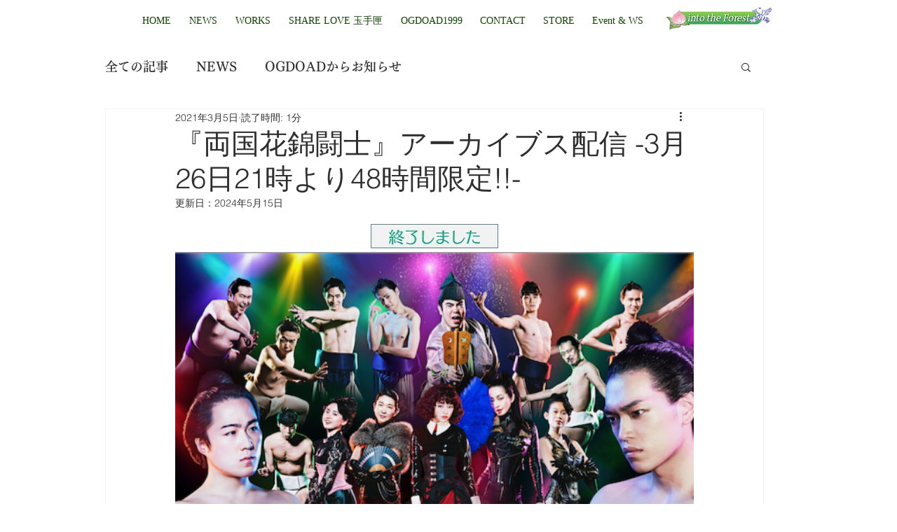

--- FILE ---
content_type: text/css; charset=utf-8
request_url: https://www.ogdoad-najanaja.com/_serverless/pro-gallery-css-v4-server/layoutCss?ver=2&id=fclkn-not-scoped&items=3522_635_440%7C3605_436_657%7C3691_645_425%7C3609_639_427%7C3571_738_519%7C3458_643_426%7C3620_387_581&container=360.0625_740_553_720&options=gallerySizeType:px%7CenableInfiniteScroll:true%7CtitlePlacement:SHOW_ON_HOVER%7CarrowsSize:23%7CimageMargin:20%7CgalleryLayout:4%7CscrollDirection:1%7CisVertical:false%7CgallerySizePx:300%7CcubeRatio:1.77%7CcubeType:fit%7CgalleryThumbnailsAlignment:none%7CthumbnailSpacings:0
body_size: -79
content:
#pro-gallery-fclkn-not-scoped .pro-gallery-parent-container{ width: 740px !important; height: 553px !important; } #pro-gallery-fclkn-not-scoped [data-hook="item-container"][data-idx="0"].gallery-item-container{opacity: 1 !important;display: block !important;transition: opacity .2s ease !important;top: 0px !important;left: 0px !important;right: auto !important;height: 553px !important;width: 798px !important;} #pro-gallery-fclkn-not-scoped [data-hook="item-container"][data-idx="0"] .gallery-item-common-info-outer{height: 100% !important;} #pro-gallery-fclkn-not-scoped [data-hook="item-container"][data-idx="0"] .gallery-item-common-info{height: 100% !important;width: 100% !important;} #pro-gallery-fclkn-not-scoped [data-hook="item-container"][data-idx="0"] .gallery-item-wrapper{width: 798px !important;height: 553px !important;margin: 0 !important;} #pro-gallery-fclkn-not-scoped [data-hook="item-container"][data-idx="0"] .gallery-item-content{width: 798px !important;height: 553px !important;margin: 0px 0px !important;opacity: 1 !important;} #pro-gallery-fclkn-not-scoped [data-hook="item-container"][data-idx="0"] .gallery-item-hover{width: 798px !important;height: 553px !important;opacity: 1 !important;} #pro-gallery-fclkn-not-scoped [data-hook="item-container"][data-idx="0"] .item-hover-flex-container{width: 798px !important;height: 553px !important;margin: 0px 0px !important;opacity: 1 !important;} #pro-gallery-fclkn-not-scoped [data-hook="item-container"][data-idx="0"] .gallery-item-wrapper img{width: 100% !important;height: 100% !important;opacity: 1 !important;} #pro-gallery-fclkn-not-scoped [data-hook="item-container"][data-idx="1"].gallery-item-container{opacity: 1 !important;display: block !important;transition: opacity .2s ease !important;top: 0px !important;left: 818px !important;right: auto !important;height: 553px !important;width: 367px !important;} #pro-gallery-fclkn-not-scoped [data-hook="item-container"][data-idx="1"] .gallery-item-common-info-outer{height: 100% !important;} #pro-gallery-fclkn-not-scoped [data-hook="item-container"][data-idx="1"] .gallery-item-common-info{height: 100% !important;width: 100% !important;} #pro-gallery-fclkn-not-scoped [data-hook="item-container"][data-idx="1"] .gallery-item-wrapper{width: 367px !important;height: 553px !important;margin: 0 !important;} #pro-gallery-fclkn-not-scoped [data-hook="item-container"][data-idx="1"] .gallery-item-content{width: 367px !important;height: 553px !important;margin: 0px 0px !important;opacity: 1 !important;} #pro-gallery-fclkn-not-scoped [data-hook="item-container"][data-idx="1"] .gallery-item-hover{width: 367px !important;height: 553px !important;opacity: 1 !important;} #pro-gallery-fclkn-not-scoped [data-hook="item-container"][data-idx="1"] .item-hover-flex-container{width: 367px !important;height: 553px !important;margin: 0px 0px !important;opacity: 1 !important;} #pro-gallery-fclkn-not-scoped [data-hook="item-container"][data-idx="1"] .gallery-item-wrapper img{width: 100% !important;height: 100% !important;opacity: 1 !important;} #pro-gallery-fclkn-not-scoped [data-hook="item-container"][data-idx="2"].gallery-item-container{opacity: 1 !important;display: block !important;transition: opacity .2s ease !important;top: 0px !important;left: 1205px !important;right: auto !important;height: 553px !important;width: 839px !important;} #pro-gallery-fclkn-not-scoped [data-hook="item-container"][data-idx="2"] .gallery-item-common-info-outer{height: 100% !important;} #pro-gallery-fclkn-not-scoped [data-hook="item-container"][data-idx="2"] .gallery-item-common-info{height: 100% !important;width: 100% !important;} #pro-gallery-fclkn-not-scoped [data-hook="item-container"][data-idx="2"] .gallery-item-wrapper{width: 839px !important;height: 553px !important;margin: 0 !important;} #pro-gallery-fclkn-not-scoped [data-hook="item-container"][data-idx="2"] .gallery-item-content{width: 839px !important;height: 553px !important;margin: 0px 0px !important;opacity: 1 !important;} #pro-gallery-fclkn-not-scoped [data-hook="item-container"][data-idx="2"] .gallery-item-hover{width: 839px !important;height: 553px !important;opacity: 1 !important;} #pro-gallery-fclkn-not-scoped [data-hook="item-container"][data-idx="2"] .item-hover-flex-container{width: 839px !important;height: 553px !important;margin: 0px 0px !important;opacity: 1 !important;} #pro-gallery-fclkn-not-scoped [data-hook="item-container"][data-idx="2"] .gallery-item-wrapper img{width: 100% !important;height: 100% !important;opacity: 1 !important;} #pro-gallery-fclkn-not-scoped [data-hook="item-container"][data-idx="3"]{display: none !important;} #pro-gallery-fclkn-not-scoped [data-hook="item-container"][data-idx="4"]{display: none !important;} #pro-gallery-fclkn-not-scoped [data-hook="item-container"][data-idx="5"]{display: none !important;} #pro-gallery-fclkn-not-scoped [data-hook="item-container"][data-idx="6"]{display: none !important;} #pro-gallery-fclkn-not-scoped .pro-gallery-prerender{height:553px !important;}#pro-gallery-fclkn-not-scoped {height:553px !important; width:740px !important;}#pro-gallery-fclkn-not-scoped .pro-gallery-margin-container {height:553px !important;}#pro-gallery-fclkn-not-scoped .one-row:not(.thumbnails-gallery) {height:563px !important; width:760px !important;}#pro-gallery-fclkn-not-scoped .one-row:not(.thumbnails-gallery) .gallery-horizontal-scroll {height:563px !important;}#pro-gallery-fclkn-not-scoped .pro-gallery-parent-container:not(.gallery-slideshow) [data-hook=group-view] .item-link-wrapper::before {height:563px !important; width:760px !important;}#pro-gallery-fclkn-not-scoped .pro-gallery-parent-container {height:553px !important; width:740px !important;}